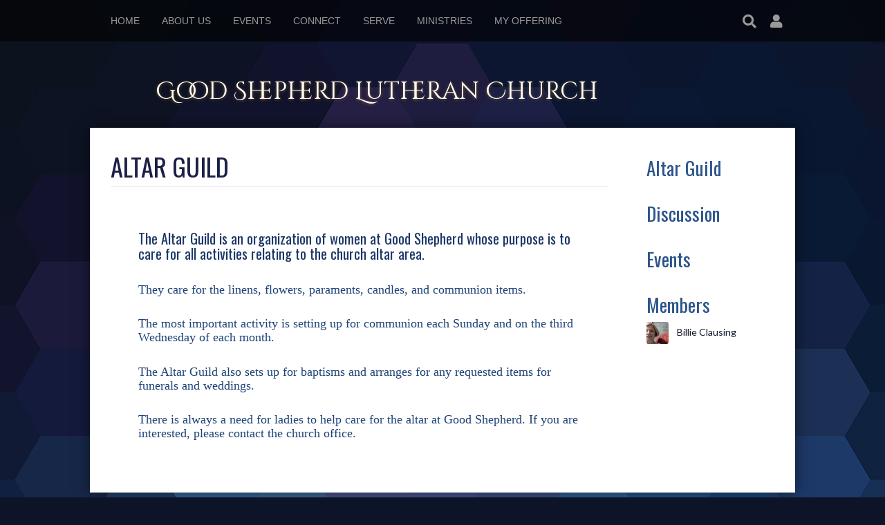

--- FILE ---
content_type: text/html; charset=utf-8
request_url: https://gseval.360unite.com/groups/alter-guild/pages/home
body_size: 27235
content:
<!DOCTYPE html>
<html class="-unite-group">
<head>
<meta http-equiv="Content-Type" content="text/html; charset=UTF-8">
  <title>Altar Guild - Good Shepherd Lutheran Church</title>
        <script async src="https://www.googletagmanager.com/gtag/js?id=G-Y855PMPTVS"></script>
      <script>
        window.dataLayer = window.dataLayer || [];
        function gtag(){window.dataLayer.push(arguments);}
        gtag('js', new Date());

        gtag('config', 'G-Y855PMPTVS');
gtag('config', 'UA-69744111-1')</script>      <link id="_unite_custom_fonts" href="//fonts.googleapis.com/css?family=" rel="stylesheet" type="text/css">
<meta http-equiv="X-UA-Compatible" content="IE=Edge">
<meta name="csrf-param" content="authenticity_token">
<meta name="csrf-token" content="mUiIUUW3ZZNdkll2_RDD1H0-MhuiaiGGLXEvww-MKbCtlITTV3Gwj62Y9tESsqqQfPHtLSglZeNTncb2Q8RvsA">
<meta name="church_name" content="Good Shepherd Lutheran Church">
<meta name="host" content="360unite.com">
<meta name="unite_url" content="https://gseval.360unite.com/">
<meta name="tenant" content="gseval">
<meta name="theme" content="light">
<meta name="members_url" content="https://gseval.church360.app/">
<meta name="church_management_system" content="Church 360˚ Members">
<meta name="env" content="production">
<meta name="document_id" content="36971">
<meta name="document_type" content="GroupPage">
<meta name="description" content="">
<meta name="google_static_maps_key" content="AIzaSyAte_dyfyUaQThRVPDMebcXc0oOf7op-Hg">
<meta name="ga" content="UA-69744111-1">
<meta name="is_mobile" content="0">
<meta name="tenant_styles" content='[{"model":"Heading1","view":"h1","title":"Heading 1","classes":"-unite-style-157299","type":"block"},{"model":"Heading2","view":"h2","title":"Heading 2","classes":"-unite-style-157300","type":"block"},{"model":"Heading3","view":"h3","title":"Heading 3","classes":"-unite-style-157301","type":"block"},{"model":"Heading4","view":"h4","title":"Heading 4","classes":"-unite-style-157302","type":"block"},{"model":"Heading5","view":"h5","title":"Heading 5","classes":"-unite-style-157303","type":"block"},{"model":"Heading6","view":"h6","title":"Heading 6","classes":"-unite-style-157304","type":"block"},{"model":"paragraph","view":"p","title":"Normal","classes":"-unite-style-157298","type":"block"}]'>
<meta name="font_load" content="0">        <link rel="stylesheet" href="/assets/common-7a42401549b1a3cc85942d78fb772cf734811250e253497c4945765e91e01ffc.css">
        <link rel="stylesheet" href="/assets/print-dd4ff65086c8c6049c0a4ceb8b66eaa9ed6697beff160189ce224dd9aabeded4.css" media="print">
        <link rel="stylesheet" href="/assets/cke-50a1feac8a4f11f19fea2d2ef9c21802bf27d8221b5824c522e25a50ec614908.css">
        <link href="//netdna.bootstrapcdn.com/font-awesome/4.2.0/css/font-awesome.min.css" rel="stylesheet">
        <style id="_unite_custom_styles">    .-unite-style-157299, .ck.ck-dropdown .ck-list .ck.ck-button.ck-button_with-text.-unite-style-157299, h1 { /* Heading 1 */
      color: rgb(28, 32, 69);
font-size: 2.6em;
font-family: Georgia, serif;
font-weight: 400;
padding-bottom: 0.25em;
margin-top: 0.625em;
margin-bottom: 0.625em;
margin-right: 0;
margin-left: 0;
border-width: 0px 0px 1px 0px;
border-color: transparent transparent rgb(227, 227, 227) transparent;
border-style: none none solid none;
    }
    .-unite-style-157300, .ck.ck-dropdown .ck-list .ck.ck-button.ck-button_with-text.-unite-style-157300, h2 { /* Heading 2 */
      color: rgb(20, 34, 69);
font-size: 2.15em;
font-family: Georgia, serif;
font-weight: 400;
margin-top: 0.75em;
margin-bottom: 0.75em;
margin-right: 0;
margin-left: 0;
    }
    .-unite-style-157301, .ck.ck-dropdown .ck-list .ck.ck-button.ck-button_with-text.-unite-style-157301, h3 { /* Heading 3 */
      color: rgb(20, 34, 69);
font-size: 1.95em;
font-family: Georgia, serif;
font-weight: 400;
margin-top: 0.875em;
margin-right: 0.875em;
margin-bottom: 0.875em;
margin-left: 0.875em;
    }
    .-unite-style-157302, .ck.ck-dropdown .ck-list .ck.ck-button.ck-button_with-text.-unite-style-157302, h4 { /* Heading 4 */
      color: rgb(28, 48, 85);
font-size: 1.66em;
font-family: Georgia, serif;
font-weight: 400;
margin-top: 1em;
margin-right: 0;
margin-left: 0;
margin-bottom: 0.25em;
    }
    .-unite-style-157303, .ck.ck-dropdown .ck-list .ck.ck-button.ck-button_with-text.-unite-style-157303, h5 { /* Heading 5 */
      color: rgb(29, 56, 104);
font-size: 1.45em;
font-family: Georgia, serif;
font-weight: 400;
margin-top: 1.5em;
margin-right: 1.5em;
margin-bottom: 1.5em;
margin-left: 1.5em;
    }
    .-unite-style-157304, .ck.ck-dropdown .ck-list .ck.ck-button.ck-button_with-text.-unite-style-157304, h6 { /* Heading 6 */
      color: rgb(29, 66, 118);
font-size: 1.3em;
font-family: Georgia, serif;
font-weight: 400;
margin-top: 1.625em;
margin-right: 1.625em;
margin-bottom: 1.625em;
margin-left: 1.625em;
    }
    .-unite-style-157298, .ck.ck-dropdown .ck-list .ck.ck-button.ck-button_with-text.-unite-style-157298, p, body { /* Normal */
      color: rgb(14, 20, 42);
font-size: 1em;
font-family: Georgia, serif;
    }
</style>
<script>
//<![CDATA[
window.palette = ["#9ad64b","#51c9c9","#3b8cff","#c56bff","#ff5252","#ffa73b","#f5d556","#c0c0c0","#65af06","#03a3a3","#1d67cf","#9848cf","#e32626","#f08a0e","#e5b800","#8d8d8d"];
//]]>
</script><script>
//<![CDATA[
    window.colorsByCalendar = {"30959":null,"30962":null,"30961":null,"30956":null,"30954":null,"addressbook#contacts@group.v.calendar.google.com":null,"en.usa#holiday@group.v.calendar.google.com":null,"bqnr6hd1ls4q4ftfg5941mi1v8@group.calendar.google.com":null,"vm6q53elrgt2m353smhqs7lb00@group.calendar.google.com":null,"spalutheran.org_nk9n5r26mpsphbfebcagojkebc@group.calendar.google.com":null,"mjhealey@spalutheran.org":null,"30955":null,"36854":null,"30963":null,"cathy.daharsh@gmail.com":null,"7g74s4amq60talrvo7vpgp3uno@group.calendar.google.com":null,"d3i68rh2fuqj5l89lv99u3itp8@group.calendar.google.com":null,"pfcpistol@gmail.com":null,"bhbmhsqis8i4njue6be6hj9u3c@group.calendar.google.com":null,"bethanylutherancrystallake@gmail.com":null,"gdocs.clc@gmail.com":null,"72758":null,"72764":null,"#contacts@group.v.calendar.google.com":null,"media@goodshepherdfrankfort.org":null,"30958":null,"office@goodshepherdfrankfort.org":null,"30960":null,"en.christian#holiday@group.v.calendar.google.com":null,"ilcscals@gmail.com":null,"30957":null,"p#weather@group.v.calendar.google.com":null,"gr3uc0dr0tgrgtuinji3ao4fqk@group.calendar.google.com":null,"nb34vb6krg0a9mjpf3ghgcc66c@group.calendar.google.com":null,"umcwestford10@gmail.com":null,"stpaulsosseoweb@gmail.com":null,"music.stpaulsosseo@gmail.com":null,"lcmsathens@gmail.com":null,"stjohnnt.com_murhn8gll4kl9n8pn4iesp1heo@group.calendar.google.com":null,"stjohnnt.com_t1aqkh7ctu38965ps1qhfbf0vc@group.calendar.google.com":null,"pastormike@stjohnnt.com":null,"officetrinity768@gmail.com":null,"vcpu3tr2eds52jvng4k85s29bs@group.calendar.google.com":null,"d877p76c4fo6uqo3u511tlptvk@group.calendar.google.com":null,"jkaavk44h9e4huoptn3d7hcu8o@group.calendar.google.com":null,"spalutheran.org_ibbfsrotokf6an53p9b01et774@group.calendar.google.com":null,"office@spalutheran.org":null,"spalutheran.org_ugrssv8nlch6vshsc29e6l1gkc@group.calendar.google.com":null,"spalutheran.org_6lre8uv1rfe9ebqpdd43bg8ojs@group.calendar.google.com":null,"a3n2k3b8mngqqsi49k545sks6o@group.calendar.google.com":null,"ccc@spalutheran.org":null,"pastoradam@spalutheran.org":null,"72759":null,"72757":null,"72765":null,"president@goodshepherdfrankfort.org":null,"72761":null,"72760":null,"72762":null,"72763":null,"72756":null,"99941":4,"goodshepherdfrankfort.org_53upnj12a18kml9ue5hmnqvbgs@group.calendar.google.com":3,"goodshepherdfrankfort.org_gig6vbb7mfooucp4hu6ffp1in4@group.calendar.google.com":5,"goodshepherdfrankfort.org_2tg507q5qsa3ise83ogjtdi9ic@group.calendar.google.com":11,"goodshepherdfrankfort.org_d528p5jkcbjj5cjh8seuf1qpck@group.calendar.google.com":7,"goodshepherdfrankfort.org_7t9l41h5hr4e5i5v8ls7v5hosc@group.calendar.google.com":2,"goodshepherdfrankfort.org_4vsq9jnq3snddl3i9out2lorl4@group.calendar.google.com":1,"goodshepherdfrankfort.org_jkiqbqopf80mk9srun7ifbgs40@group.calendar.google.com":8,"goodshepherdfrankfort.org_ifk51i0uqtkqgirnh60adu4mqo@group.calendar.google.com":14,"c_1fb55617c0d1e57722cd00edd7749cca6dc684e8835bed1ed599d2e730701f16@group.calendar.google.com":null}

//]]>
</script><link href="https://fonts.googleapis.com/css?family=Courgette" rel="stylesheet">
<link href="https://fonts.googleapis.com/css?family=Oswald" rel="stylesheet">
<link href="https://fonts.googleapis.com/css?family=Lato" rel="stylesheet">
<link href="https://fonts.googleapis.com/css?family=Cinzel+Decorative" rel="stylesheet">
<link href="https://fonts.googleapis.com/css?family=Cormorant+Garamond" rel="stylesheet">
<link rel="stylesheet" href="https://use.fontawesome.com/releases/v5.5.0/css/all.css" integrity="sha384-B4dIYHKNBt8Bc12p+WXckhzcICo0wtJAoU8YZTY5qE0Id1GSseTk6S+L3BlXeVIU" crossorigin="anonymous">

<style>
    a, a:link, a:active, a:visited {
        color: #C9741C;
        text-decoration: none;
    }
    a:hover {
        color: #1F3A67 !important;
    }
    body {
       font-family: 'Lato', sans-serif;
    }
    h1 {
        text-transform: uppercase;
    }
    h1, h2, h3, h4, h5 {
        font-family: 'Oswald', sans-serif;
    }
    h3.underlined, h2.underlined {
        border-bottom: 1px solid #ccc;
        padding-bottom: 10px;
    }
    img {
        border-radius: 3px;
    }
    p {
        font-size: 1.1em;
    }
    #about-menu {
        width:100%;
    }
    #about-menu a {
        background-color: grey;
        color:white;
        text-decoration: none;
        display: block;
        padding:15px;
        margin-bottom: 10px;
        border-radius:3px;
        font-family: 'Oswald', sans-serif;
        text-transform: uppercase;
    }
    #about-menu a:hover {
        background-color: #1F3A67;
        color: white !important;
    }
    #about-menu a.active {
        background-color: #C9741C;
    }
    .btn-large {
        color: #ffffff !important;
        padding: 9px;
        text-decoration:none !important;
        display:block;
        text-transform:uppercase;
        margin:auto;
        width:50%;
        text-align:center;
        background-color: #C9741C;
        border-radius: 10px;
        font-family: 'Oswald', sans-serif;
    }
    .btn-large:hover {
        background-color: #1F3A67;
        color: white !important;
    }
    .btn-med {
        color: #ffffff !important;
        padding: 3px 15px 4px 15px;
        margin: 0 10px;
        text-decoration:none !important;
        text-align:center;
        background-color: #C9741C;
        border-radius: 4px;
        font-family: 'Oswald', sans-serif;
        font-size: 1.2em;
    }
    .btn-med:hover {
        background-color: #1F3A67;
        color: white !important;
    }
    #hero a.btn-large {
        margin:0 0 0 40px;
        width:25%;
    }
    img {
        border-radius: 3px;
    }
    #header h1 {
        font-size: 2.5em !important; 
        padding-left: 60px !important;
        margin-top: 20px !important;
        background-image: url(https://unite-production.s3.amazonaws.com/tenants/gseval/pictures/177088/Design-3.png) !important;
        background-position: left top;
        background-repeat: no-repeat;
        font-family: 'Cinzel Decorative', cursive;
        text-transform: none;
    }

    #header {
        width: 950px !important;
        margin: 0 auto !important;
    }

    #hero {
        border-radius: 3px;
        margin-top: -20px;
        height: 500px;
        background-repeat: no-repeat;
        background-position: center center;
        background-size: cover;
        color: white;
        margin-left: -15px;
        margin-right: -15px;
    }

    #innerhero {
        padding-top: 190px;
    }

    #hero h2 {
        font-size: 3em;
        color: white;
        margin-left: 70px;
        font-family: 'Cinzel Decorative', cursive;
    }

    #hero p {
        font-size: 1.3em;
        margin-left: 70px;
    }

    .group_thumb {
        width: 95%;
        border: 10px solid #E5ECF8;
        margin-bottom: 15px;
        background-repeat: no-repeat;
        background-position: center center;
        background-size: cover;
    }

    div.small_groups h5 {
        margin: 150px 0 0 0;
        background-color: #E5ECF8;
        padding: 10px 20px;
        text-align: center;
    }

    #bible-class {
        background-image: url(https://unite-production.s3.amazonaws.com/tenants/gseval/pictures/177414/bible-class-th.jpg);
    }

    #cradle-roll {
        background-image: url(https://unite-production.s3.amazonaws.com/tenants/gseval/pictures/177416/bib-th.jpg);
    }

    #crochet {
        background-image: url(https://unite-production.s3.amazonaws.com/tenants/gseval/pictures/177417/crochet-th.jpg);
    }

    #secret-pals {
        background-image: url(https://unite-production.s3.amazonaws.com/tenants/gseval/pictures/177418/secret-th.jpg);
    }

    #todays-light {
        background-image: url(https://unite-production.s3.amazonaws.com/tenants/gseval/pictures/177419/todays-th.jpg);
    }

    #vbs-vol {
        background-image: url(https://unite-production.s3.amazonaws.com/tenants/gseval/pictures/177424/vbs-vol-th-2.jpg);
    }

    #ladies-bible {
        background-image: url(https://unite-production.s3.amazonaws.com/tenants/gseval/pictures/177421/ladies-th.jpg);
    }

    #moi {
        background-image: url(https://unite-production.s3.amazonaws.com/tenants/gseval/pictures/177422/moi-th.jpg);
    }

    #answers {
        background-image: url(https://unite-production.s3.amazonaws.com/tenants/gseval/pictures/177425/answers-th.jpg);
    }


    @media screen and (max-width: 640px) {
        #hero h2 {
            margin-left: 20px;
            margin-top: -20px;
        }
        #hero p {
            margin-left: 20px;
            margin-right: 20px;
        }
        #hero a.btn-large {
            margin:auto;
            width: 75%;
        }
        #hero {
            margin-top: -17px;
            height: 450px;
        }
        #header h1 {
            padding-top: 35px !important;
            padding-bottom: 45px !important;
        }
        #header {
            width: 80% !important;
        }
        .no-wrap {
            display:block;
        }
        #upcoming-events iframe {
            width: 360px;
        }
    }
</style>
<script>
//<![CDATA[
      (function() {
        if(window === window.parent) return;
        if(window['😈']) {
          for(var key in window) {
            if(window['😈'].indexOf(key) === -1) {
              delete window[key];
            }
          }
        } else {
          window['😈'] = [];
          for(var key in window) {
            window['😈'].push(key);
          }
        }
      })();

//]]>
</script>    <script type="text/javascript" src="https://code.jquery.com/jquery-3.7.1.min.js"></script>
    <script type="text/javascript" src="https://code.jquery.com/jquery-migrate-3.4.1.min.js"></script>

  <style type="text/css">

    body {
      background-color: rgb(13, 20, 39);
      background-repeat: no-repeat;
      background-position: center top;
      background-image: url('/themes/light/assets/bg-bluehoney.jpg');
    }

    #header h1 {
      text-shadow: 0px 1px 4px rgba(213, 145, 14, 0.5);
      color: rgb(255, 255, 255);
    }
    a, a:link { color: rgb(44, 85, 139); }

    .add-cell-button i,
    .cell-row-button i { color: rgb(203, 116, 1); }
    .add-cell-button i:hover,
    .cell-row-button i:hover { color: rgba(203, 116, 1, 0.6); }
  </style>
  <link href="/themes/light/stylesheets/theme.css" media="screen" rel="stylesheet" type="text/css">
  <meta name="viewport" content="width=device-width, initial-scale=1">
</head>
<body>

<div id="side-nav">
  <div id="side-nav-menu-icon"></div>
</div>

<div id="menu-bar">
  <div id="menu-bar-wrap">
    <div id="mobile-menu"></div>
    <div id="mobile-top"></div>
  </div>
</div>

<div id="wrapper">

  <div id="navigation">
    <div id="nav-links">
        <ol id="menu">
          <li class="menu-item ">
          <span class="menu-item-wrapper"><a href="/home">Home</a></span>
          </li>
          <li class="menu-item ">
          <span class="menu-item-wrapper menu-item-category">About Us</span>
            <ol class="sub-menu ">
              <li class="sub-menu-items"><span class="menu-item-wrapper"><a href="/worship">Worship Times</a></span></li>
              <li class="sub-menu-items"><span class="menu-item-wrapper"><a href="/believe">What We Believe</a></span></li>
              <li class="sub-menu-items"><span class="menu-item-wrapper"><a href="/story">Our Story</a></span></li>
              <li class="sub-menu-items"><span class="menu-item-wrapper"><a href="/location">Location &amp; Contact</a></span></li>
              <li class="sub-menu-items"><span class="menu-item-wrapper"><a href="/photo-highlights">Photo Highlights</a></span></li>
            </ol>
          </li>
          <li class="menu-item ">
          <span class="menu-item-wrapper menu-item-category">Events</span>
            <ol class="sub-menu ">
              <li class="sub-menu-items"><span class="menu-item-wrapper"><a href="/upcoming">UPCOMING</a></span></li>
              <li class="sub-menu-items"><span class="menu-item-wrapper"><a href="/calendar">Calendar</a></span></li>
            </ol>
          </li>
          <li class="menu-item ">
          <span class="menu-item-wrapper menu-item-category">Connect</span>
            <ol class="sub-menu ">
              <li class="sub-menu-items"><span class="menu-item-wrapper"><a href="/sermons">Service Recordings</a></span></li>
              <li class="sub-menu-items"><span class="menu-item-wrapper"><a href="/prayer-requests">Prayer Requests</a></span></li>
              <li class="sub-menu-items"><span class="menu-item-wrapper"><a href="/our-staff">Our Staff</a></span></li>
              <li class="sub-menu-items"><span class="menu-item-wrapper"><a href="/resources">Resources</a></span></li>
            </ol>
          </li>
          <li class="menu-item ">
          <span class="menu-item-wrapper menu-item-category">Serve</span>
            <ol class="sub-menu ">
              <li class="sub-menu-items"><span class="menu-item-wrapper"><a href="/serve">Serve</a></span></li>
            </ol>
          </li>
          <li class="menu-item ">
          <span class="menu-item-wrapper menu-item-category">Ministries</span>
            <ol class="sub-menu ">
              <li class="sub-menu-items"><span class="menu-item-wrapper"><a href="/child">Child / Sunday School</a></span></li>
              <li class="sub-menu-items"><span class="menu-item-wrapper"><a href="/otherministries">Other Ministries</a></span></li>
              <li class="sub-menu-items"><span class="menu-item-wrapper"><a href="/music">Music</a></span></li>
            </ol>
          </li>
          <li class="menu-item ">
          <span class="menu-item-wrapper"><a href="/giving">My Offering</a></span>
          </li>
        </ol>
      <div id="user-box-icon-wrap">
        <div class="nav_icon_wrap">
          <div id="user-box-icon" class="icon icon-user fa fa-user"></div>
        </div>
        <div id="current_user_wrapper">
          <div id="current_user">
            <div class="-unite-current-user">
  <span class="-unite-link-to-signin"><a href="https://gseval.360unite.com/users/sign_in">Sign in</a></span>
</div>

          </div>
        </div>
      </div>
      <div id="search_box">
        <form class="-unite-search-box" target="_parent" action="/search" accept-charset="UTF-8" method="get"><input type="search" name="q" id="search" placeholder="search this site..."></form>
        <div id="search-box-icon-wrap" class="nav_icon_wrap"><div id="search-box-icon" class="icon icon-search fa fa-search"></div></div>
      </div>
    </div>
  </div>

  <div id="header">
      <h1>Good Shepherd Lutheran Church</h1>
  </div>

  <div id="body_container">

    <div class="flash-container">
<div class="alert alert-success" id="flash_success" style="display:none;"> <a class="close" data-dismiss="alert" href="#">×</a>
</div>
<div class="alert alert-warning" id="flash_warning" style="display:none;"> <a class="close" data-dismiss="alert" href="#">×</a>
</div>
<div class="alert alert-error" id="flash_error" style="display:none;"> <a class="close" data-dismiss="alert" href="#">×</a>
</div>
</div>

    <div id="body">
        
        <div class="page-with-internal-nav">
  <div id="page_sidebar" class="page-tab-list group-tabs">
    

  
  
    
    
    
    
    
    
    
    
    
    
  
  
  
  
  
  
<ol class="tabs">
<li class="tab selected home-page no-pjax" data-name="pages/home"><h3 class="tab-name"><a href="/groups/alter-guild/pages/home">Altar Guild</a></h3></li>
<li class="tab" data-name="discussion">
<h3 class="tab-name"><a href="/groups/alter-guild/discussion">Discussion</a></h3>            <ol class="tab-preview-list">
      
    </ol>

</li>
<li class="tab" data-name="events"><h3 class="tab-name"><a href="/groups/alter-guild/events">Events</a></h3></li>
<li class="tab" data-name="members">
<h3 class="tab-name"><a href="/groups/alter-guild/members">Members</a></h3>            <ol class="tab-preview-list group-members">
      <li class="member">
  <span class="member-avatar"><img width="32" height="32" alt="Billie Clausing" src="https://s3.amazonaws.com/members-production/photos/224989/large.png?1628185762"></span>
  <span class="member-name">Billie Clausing</span>
</li>

    </ol>

</li>
</ol>
  

  </div>

  <div id="page_main" class="page-tab-content">
    <h1 class="page-title top" id="page_header">Altar Guild</h1>

<div id="document" data-document-type="page" data-document-id="36971" data-group-owned="true">
          <div id="row_0" class="-unite-row">
  <div class="cell cell-1 cell-column-width-12 -unite-column " id="cell_0_0" data-column="0" data-row="0" data-cell="52375">
  <div class="cell-padding">
    <h5 class="-unite-style-53653">The Altar Guild is an organization of women at Good Shepherd whose purpose is to care for all activities relating to the church altar area. </h5>
<h6 class="-unite-style-53654">They care for the linens, flowers, paraments, candles, and communion items. </h6>
<h6 class="-unite-style-53654">The most important activity is setting up for communion each Sunday and on the third Wednesday of each month. </h6>
<h6 class="-unite-style-53654">The Altar Guild also sets up for baptisms and arranges for any requested items for funerals and weddings. </h6>
<h6 class="-unite-style-53654">There is always a need for ladies to help care for the altar at Good Shepherd. If you are interested, please contact the church office. </h6>
  </div>
</div>

</div>


</div>




    <div id="help_widget" class="-unite-admin-view help">
      <i class="help-icon icon fa fa-info"></i>
      <div class="help-popover popover top">
        <div class="arrow"></div>
        <h3 class="popover-title">
          <span>Group Pages</span>
        </h3>
        <div id="help_content" class="popover-content">
          <div id="help_search" class="help-search">
            <input id="help_search_field" type="text" placeholder="Search help articles">
            <div id="help_search_results"></div>
            <div class="columns">
              <div class="column1"></div>
              <div class="column2"><a href="#help_feedback" role="tab" tabindex="-1"><i class="icon fa fa-comment-o"></i> Send us a Message</a></div>
            </div>
          </div>
          <div id="help_feedback" class="help-feedback hidden">
            <p id="feedback_response"></p>
            <input type="text" id="feedback_subject" placeholder="Subject" required>
            <div>
              <label for="feedback_message">What information should we know?</label>
            </div>
            <textarea id="feedback_message" placeholder="Please provide as much detail as possible"></textarea>
            <div class="feedback-group">
              <label for="feedback_priority">
                Priority <select name="feedback_priority" id="feedback_priority">
                  <option value="low">Low</option>
                  <option selected value="normal">Normal</option>
                  <option value="high">High</option>
                  <option value="urgent">Urgent</option>
                </select>
              </label>
              <button id="send_feedback_button" class="btn btn-primary btn-small">Send</button>
            </div>
            <div class="help-phone-number">
              Or call us at <em>(800) 346-6120</em>
            </div>

            <div class="columns">
              <div class="column1"></div>
              <div class="column2"><a href="#help_search" role="tab" tabindex="-1"><i class="icon fa fa-angle-left"></i> Back</a></div>
            </div>
          </div>
          <div id="help_shortcuts" class="help-shortcuts hidden">
            !todo: Keyboard shortcuts go here
            <div class="columns">
              <div class="column1"><a href="#help_search" role="tab" tabindex="-1"><i class="icon fa fa-angle-left"></i> Back</a></div>
              <div class="column2"><a href="#help_feedback" role="tab" tabindex="-1"><i class="icon fa fa-comment-o"></i> Send us a Message</a></div>
            </div>
          </div>
          <div id="help_article" class="help-article hidden">
            <div id="help_article_content">
            </div>
            <div class="columns">
              <div class="column1"><a href="#help_search" role="tab" tabindex="-1"><i class="icon fa fa-angle-left"></i> Back</a></div>
              <div class="column2"><a href="#help_feedback" role="tab" tabindex="-1"><i class="icon fa fa-comment-o"></i> Send us a Message</a></div>
            </div>
          </div>
        </div>
      </div>
    </div>


  </div>
</div>

    </div>

  </div>

</div>

<div id="footer_wrapper">
  <div id="footer">
    <div id="footer-left">
          <a href="https://maps.google.com/maps?q=177+Luther+Lane%0AFrankfort%2C+Illinois++60423" target="_blank">177 Luther Lane
Frankfort, Illinois  60423</a><br>
        <span class="icon icon-mobile-phone fa fa-mobile"></span> 815-469-2549<br>
        <a href="mailto:office@goodshepherdfrankfort.org"><span class="icon icon-envelope fa fa-envelope"></span> office@goodshepherdfrankfort.org</a>
    </div>
    <div id="footer-right">
        © 2026 Good Shepherd Lutheran Church<br>
        
      <a class="-unite-social-link" href="https://www.facebook.com/goodshepherdfrankfortil" target="_blank">
        <i class="fa fa-facebook-square" aria-hidden="true"></i>
      </a>
      
      <a class="-unite-social-link" href="https://l.instagram.com/?u=http%3A%2F%2Flinktr.ee%2Fgoodshepherdfrankfort&amp;e=AT3JDBqwLXFhQqf6F7QWolQ3R3CNjow4LFRzd5MC66epa0e6hHazHXpxKsrG-GTDMfaRMFBTi1JOMkBItilUS6QsjbyjGAEUxBSOlbpDEUQxhNnlA-v1IQ" target="_blank">
        <i class="fa fa-instagram" aria-hidden="true"></i>
      </a>
      
      <a class="-unite-social-link" href="Good%20Shepherd%20Lutheran%20Church,%20Frankfort%20IL%20@goodshepherdlutheranchurch8384" target="_blank">
        <i class="fa fa-youtube-square" aria-hidden="true"></i>
      </a>
      
    </div>
  </div>
</div>

<script src="/assets/common-b9074fc9ad1420e4099f2d3e87f6c3b1cfe4b23bb4af655a690ea8e82f64cb74.js"></script><script src="/assets/edit_mode-469f81db0311df4bb6b478b220db857007c6810f0957ceaffa1c58cd50b1b953.js"></script><script src="/assets/cke-8f5ae25e17d531715511b1b311926fd1a894e78c34934641e5ff0827735829c6.js"></script><script>
//<![CDATA[
$(function() {});
//]]>
</script>
<script src="/themes/light/javascripts/theme.js" type="text/javascript" charset="utf-8"></script>

</body>
</html>


--- FILE ---
content_type: text/css
request_url: https://unite-production.s3.amazonaws.com/themes/light/1/stylesheets/theme.css
body_size: 16387
content:
@charset "UTF-8";
/* CSS Document */

/*---------------------------------------------*/
/*
/* DEFAULT HTML ELEMENTS
/*
\*---------------------------------------------*/
html,
address,
blockquote,
body,
dd,
div,
dl,
dt,
fieldset,
form,
frame,
frameset,
h1,
h2,
h3,
h4,
h5,
h6,
noframes,
ol,
p,
ul,
center,
dir,
hr,
menu,
pre {
  display: block;
  unicode-bidi: embed;
}
html, body {
  margin: 0;
  padding: 0;
}
body {
  font-size: 0.875em;
  line-height: 1.25em;
}
li {
  display: list-item;
}
head {
  display: none;
}
table {
  display: table;
}
tr {
  display: table-row;
}
thead {
  display: table-header-group;
}
tbody {
  display: table-row-group;
}
tfoot {
  display: table-footer-group;
}
col {
  display: table-column;
}
colgroup {
  display: table-column-group;
}
td, th {
  display: table-cell;
}
caption {
  display: table-caption;
}
th {
  font-weight: bolder;
  text-align: center;
}
caption {
  text-align: center;
}
h1,
h2,
h3,
h5,
h6{
  line-height: 1.125em;
}
h4,
p,
blockquote,
ul,
fieldset,
form,
ol,
dl,
dir,
menu {
  line-height: 1.25em;
}
pre {
  white-space: pre;
}
button,
textarea,
input,
select {
  display: inline-block;
}
big {
  font-size: 1.17em;
}
small, sub, sup {
  font-size: .83em;
}
sub {
  vertical-align: sub;
}
sup {
  vertical-align: super;
}
table {
  border-spacing: 2px;
}
thead,
tbody,
tfoot {
  vertical-align: middle;
}
td,
th,
tr {
  vertical-align: inherit;
}
s,
strike,
del {
  text-decoration: line-through;
}
hr {
  border: 1px inset;
}
ol,
ul,
dir,
menu,
dd {
  margin-left: 20px;
  padding-left: 20px;
}
ol {
  list-style-type: decimal;
}
ol ul,
ul ol,
ul ul,
ol ol {
  margin-top: 0;
  margin-bottom: 0;
}
u,
ins {
  text-decoration: underline;
}
br:before {
  content: "\A";
  white-space: pre-line;
}
center {
  text-align: center;
}
:link,
:visited {
  text-decoration: underline;
}
:visited {
  color: #a200ff;
}
:focus {
  outline: thin dotted invert;
}




/*---------------------------------------------*/
/*
/* CONTAINERS
/*
\*---------------------------------------------*/
#wrapper,
#header,
#navigation,
#menu-bar,
#side-nav,
#footer-wrapper {
  width: 100%;
}




/*---------------------------------------------*/
/*
/* HEADER
/*
\*---------------------------------------------*/
#header h1 {
  font-size: 4.25em;
  line-height: 1.0em;
  height: auto;
  margin: 0 auto;
  padding: 35px 30px;
  width: 960px;
  border: none;
}
#header img {
  max-height: 80px;
  max-width: 708px;
}




/*---------------------------------------------*/
/*
/* NAV
/*
\*---------------------------------------------*/
#navigation,
#navigation #nav-links {
  height: 60px;
}
#navigation {
  background: rgba(0,0,0,0.6);
}
#nav-links {
  font-family: "Helvetica Neue", Helvetica, Arial, sans-serif;
  font-size: 1.0em;
}
#navigation #nav-links {
  margin: 0 auto;
  padding: 0 14px;
  width: 992px;
}
#nav-links #menu {
  display: block;
  float: left;
  height: 60px;
  margin: 0;
  padding: 0;
  position: relative;
}
#nav-links #menu .menu-item {
  color: #999;
  cursor: pointer;
  display: inline;
  float: left;
  list-style: none;
  margin: 0;
  overflow: hidden;
  padding: 20px 16px 22px;
  text-transform: uppercase;
}
#nav-links #menu .menu-item.current-list {
  color: white;
}
#nav-links #menu .menu-item,
#nav-links a,
#nav-links a:link,
#nav-links a:visited {
  color: #999;
}
#nav-links a,
#nav-links a:link,
#nav-links #menu .menu-item span {
  text-decoration: none;
}
#nav-links #menu .menu-item a:hover,
#nav-links #menu .menu-item:hover a,
#nav-links #menu .menu-item:hover span {
  color: white;
}
#nav-links #menu .menu-item .sub-menu {
  background: rgba(0,0,0,0.6);
  float: none;
  height: auto;
  left: auto;
  margin-left: -16px;
  padding: 0;
  position: absolute;
  top: -9999px;
  z-index: 100;
}
#nav-links #menu .menu-item:hover .sub-menu {
  top: 60px;
}
#nav-links #menu .menu-item .sub-menu .sub-menu-items {
  display: block;
  float: none;
  height: auto;
  margin: 0;
  padding: 0;
}
#nav-links #menu .menu-item .sub-menu .sub-menu-items a,
#nav-links #menu .menu-item .sub-menu .sub-menu-items a:link {
  color: white !important;
  display: block;
  height: auto;
  padding: 8px 24px 8px 16px;
}
#nav-links #menu .menu-item .sub-menu .sub-menu-items:hover a,
#nav-links #menu .menu-item .sub-menu .sub-menu-items a:hover {
  background: rgba(255,255,255,0.75);
  color: black !important;
}
#nav-links #menu .menu-item .sub-menu .sub-menu-items .menu-item-current {
  padding: 8px 24px 8px 6px;
  display: block;
  font-weight: bold;
}




/*---------------------------------------------*/
/*
/* USER & SEARCH
/*
\*---------------------------------------------*/
.nav_icon_wrap {
  height: 60px;
  position: absolute;
  right: 0;
  top: 0;
  width: 32px;
}

#current_user_wrapper {
  position: absolute;
  right: 0;
  text-align: right;
  top: 60px;
  z-index: 100;
}
.-unite-current-user {
  background: rgba(0,0,0,0.6);
  border-top: 1px solid rgba(255,255,255,0.25);
  font-size: 0;
}
.-unite-current-user span {
  border-left: 1px solid rgba(255,255,255,0.25);
  color: white;
  display: inline-block;
  font-size: 14px;
  padding: 8px 8px;
}
.-unite-current-user span:first-child {
  border-left: none;
}
.-unite-current-user span a,
.-unite-current-user span a:link,
.-unite-current-user span a:visited,
.-unite-current-user span a:hover {
  color: white !important;
  text-decoration: none;
}
.-unite-current-user span:hover {
  background: rgba(255,255,255,0.75);
  color: black;
}
.-unite-current-user span:hover a {
  color: black !important;
}
#user-box-icon-wrap {
  cursor: pointer;
  float: right;
  height: 60px;
  margin-left: 8px;
  position: relative;
  width: 32px;
}
#side-nav #user-box-icon-wrap {
  display: none;
}

#search_box {
  float: right;
  height: 60px;
  position: relative;
  width: 200px;
}
#search_box .icon,
.nav_icon_wrap .icon {
  color: #999;
  font-size: 20px;
}
.nav_icon_wrap .icon,
#search_box .icon {
  margin-right: 0;
  position: absolute;
  right: 8px;
  top: 20px;
}
#search_box form {
  top: 15px;
  margin: 0;
  position: absolute;
  right: 0;
}
#search_box form input {
  background: white;
  margin: 0;
  padding-right: 32px;
  width: 200px;
}
#side-nav #search_box {
  position: absolute !important;
  right: 5px;
  top: -5px;
}
#side-nav .nav_icon_wrap {
  height: 50px;
  width: 30px;
}
#side-nav .nav_icon_wrap .icon {
  right: 5px;
  top: 19px;
}




/*---------------------------------------------*/
/*
/* MENU BAR
/*
\*---------------------------------------------*/
#menu-bar {
  color: white;
  display: none;
  height: 50px;
  left: 0;
  overflow: hidden;
  position: fixed;
  text-shadow: 0px 1px 4px rgba(0,0,0,0.5);
  top: 0;
  width: 100%;
  z-index: 998;
  box-shadow: inset 0px -12px 12px -12px rgba(0,0,0,0.5);
  -moz-box-shadow: inset 0px -12px 12px -12px rgba(0,0,0,0.5);
  -webkit-box-shadow: inset 0px -12px 12px -12px rgba(0,0,0,0.5);
}
#menu-bar-wrap {
  background: rgba(0,0,0,0.6);
  height: 50px;
}
#mobile-menu,
#mobile-top {
  color: white;
  height: 50px;
  position: absolute;
  text-indent: -9999em;
  top: 0;
  width: 50px;
}
#mobile-menu {
  background: url(../images/mobile-menu-icon.png) no-repeat left top;
  left: 0;
}
#mobile-top {
  background: url(../images/mobile-arrow-top-icon.png) no-repeat left top;
  right: 0;
}
#mobile-name {
  font-size: 1.90em;
  line-height: 1.3em;
  margin: 0 auto;
  overflow: hidden;
  padding: 9px 0;
  text-align: center;
  width: 75%;
}
#mobile-name img {
  height: 30px;
}




/*---------------------------------------------*/
/*
/* SIDE NAV
/*
\*---------------------------------------------*/
#side-nav {
  background: rgba(0,0,0,0.85);
  display: none;
  height: auto;
  left: -9999px;
  min-height: 100%;
  position: absolute;
  top: 0;
  z-index: 1;
}
#side-nav-menu-icon {
  background: url(../images/mobile-menu-icon.png) no-repeat left top;
  height: 50px;
  left: 0;
  position: absolute;
  text-indent: -9999em;
  top: 0;
  width: 50px;
}
#side-nav #nav-links #menu {
  margin: 0;
  overflow-x: hidden;
  padding: 0;
  width: 100%;
}
#side-nav #nav-links #menu .menu-item {
  background: rgba(0,0,0,0.4);
  cursor: pointer;
  list-style: none;
  margin: 0 0 1px 0;
  padding: 0;
  width: 100%;
}
#side-nav #nav-links #menu .menu-item div {
  background: url(../images/side-nav-menu-item-arrow.png) no-repeat right 0px;
  float: right;
  height: 50px;
  right: 0px;
  width: 50px;
}
#side-nav #nav-links #menu .menu-item div.expanded {
  background-position: right -50px;
}
#side-nav span.menu-item-wrapper {
  padding: 15px 5%;
}
#side-nav #nav-links #menu .menu-item span.menu-item-wrapper,
#side-nav #nav-links #menu .menu-item a,
#side-nav #nav-links #menu .menu-item a:link {
  color: white;
  display: block;
  text-decoration: none;
  width: 90%;
}
#side-nav #nav-links #menu .menu-item a:visited {
  color: white;
}
#side-nav #nav-links #menu .menu-item a:hover {

}
#side-nav #nav-links #menu .menu-item:hover .sub-menu {
  top: auto;
}
#side-nav #nav-links #menu .menu-item .sub-menu {
  margin-left: 0;
}
#side-nav #nav-links #menu .menu-item .sub-menu,
#side-nav #nav-links #menu .menu-item.contracted .sub-menu {
  background: #1c1c1c;
  display: none;
  position: relative;
  top: auto;
  width: 100%;
}
#side-nav #nav-links #menu .menu-item.expanded .sub-menu {
  display: block;
}
#side-nav #nav-links #menu .menu-item .sub-menu .sub-menu-items {
  background: rgba(0,0,0,0.7);
  margin-bottom: 1px;
}
#side-nav #nav-links #menu .menu-item .sub-menu .sub-menu-items a,
#side-nav #nav-links #menu .menu-item .sub-menu .sub-menu-items a:link {
  color: white !important;
  padding: 0 0 0 5%;
  text-shadow: 0 1px 0 black;
  width: 85%;
}
#side-nav #nav-links #menu .menu-item .sub-menu .sub-menu-items span.menu-item-wrapper {
  /*padding: 0 0 0 10%;*/
  width: 100%;
}
#side-nav #nav-links #menu .menu-item .sub-menu .sub-menu-items:hover a,
#side-nav #nav-links #menu .menu-item .sub-menu .sub-menu-items a:hover{
  background: none;
}





/*---------------------------------------------*/
/*
/* BODY
/*
\*---------------------------------------------*/
#body_container {
  background: white;
  margin: 0 auto;
  margin-bottom: 16px;
  padding: 36px 30px;
  width: 960px;
  box-shadow: 0px 0px 20px 0px rgba(0,0,0,0.5);
  -moz-box-shadow: 0px 0px 20px 0px rgba(0,0,0,0.5);
  -webkit-box-shadow: 0px 0px 20px 0px rgba(0,0,0,0.5);
  position: relative;
}
#body_container h1:first-child {
  margin-top: 0;
}



#body .page-with-internal-nav #page_main {
  width: 75%;
}
#body .page-with-internal-nav #page_sidebar {
  width: 20%;
}

a.rss-link {
  /*position: absolute;
  top: 0;
  right: 0;*/
  display: inline-block;
  width: 28px;
  height: 28px;
  background-image: url('../images/feed-icon-28x28.png');
  background-repeat: no-repeat;
  padding: 0 !important;
  text-indent: -9999em;
  position: absolute;
  right: 35px;
  top: 60px;
}

.post {
  padding-bottom: 20px;
  border-bottom: 1px solid #e3e3e3;
}



/*---------------------------------------------*/
/*
/* FOOTER
/*
\*---------------------------------------------*/
#footer_wrapper { padding-bottom: 50px; }
#footer {
  color: white;
  font-family: "Helvetica Neue", Helvetica, Arial, sans-serif;
  line-height: 150%;
  margin: 0 auto;
  margin-bottom: 50px;
  padding: 6px 30px 16px;
  text-shadow: 0px 1px 4px rgba(0,0,0,0.5);
  width: 960px;
}
#footer:after {
  clear: both;
  display: block;
  content: '';
}
#footer-left,
#footer-right {
  width: 47.5%;
}
#footer-left {
  float: left;
  margin-right: 2.5%;
  text-align: left;
}
#footer-right {
  float: right;
  margin-left: 2.5%;
  text-align: right;
}
#footer a,
#footer a:link,
#footer a:visited,
#footer a:hover,
#footer a:active {
  color: white !important;
  text-decoration: none;
}
#footer a:hover {
  text-decoration: underline;
}
#footer a.-unite-social-link { margin-left: 0.3em; }
#footer a.-unite-social-link:hover { text-decoration: none; }
#footer a.-unite-social-link i { font-size: 2em; }




/*---------------------------------------------*/
/*
/* GENERIC
/*
\*---------------------------------------------*/
.clearfix {
  clear: both;
}




/*---------------------------------------------*/
/*
/* COMMON CSS OVERRIDES
/*
\*---------------------------------------------*/
.layout {
  overflow: hidden;
  margin: -10px;
}

.cell-padding {
  margin: 10px;
  padding: 0px;
}




/*---------------------------------------------*/
/*
/* MEDIA QUERIES
/*
\*---------------------------------------------*/

/*---- Tablet ----*/
@media screen and (max-width: 1021px) {

  #navigation {
    font-size: 0.875em;
  }
  #navigation #nav-links {
    padding: 0 1.5%;
    width: 97%;
  }
  #nav-links #menu .menu-item {
    padding-left: 10px;
    padding-right: 10px;
  }
  #header h1 {
    padding: 20px 0 30px;
    width: 95%;
  }
  #body_container {
    padding: 3.25% 2.5%;
    width: 95%;
  }
  #footer {
    padding-left: 2.5%;
    padding-right: 2.5%;
    width: 95%;
  }

  #calendar_controls #event_scope { font-size: 1.5em; }

}

/*---- Phablet ----*/
@media screen and (max-width: 767px) {

  #header img {
    max-width: 100%;
  }


  #body .page-with-internal-nav #page_main {
    width: 100%;
    float: left;
  }
  #body .page-with-internal-nav #page_sidebar {
    width: 100%;
    float: left;
  }

  #calendar_controls #event_scope { font-size: 1.2em; }
}

/*--- Mobile ----*/
@media screen and (max-width: 640px) {

  body {
    font-size: 0.813em;
    line-height: 1.25em;
  }
  h1 {
    font-size: 1.75em;
    margin: .67em 0;
  }
  h2 {
    font-size: 1.25em;
    margin: .75em 0;
  }

  #wrapper {
    position: relative;
    top: 50px;
  }
  #header h1 {
    font-size: 2.75em;
    padding: 15px 0 10px;
  }
  #navigation {
    display: none;
  }
  #nav-links {
    margin-top: 50px;
  }
  #nav-links #menu {
    height: auto;
  }
  #menu-bar {
    display: block;
  }
  #side-nav {
    display: block;
  }

  #calendar_controls { height: auto; }
  #calendar_controls > span,
  #calendar_controls > div {
    display: block;
    margin-bottom: 15px;
    width: 100%;
  }
  #calendar_controls #event_scope {
    margin-left: 0;
  }
  #calendar_controls .calendar-modifiers {
    float: none;
  }
  .list-view {
    padding: 2em 0;
    font-size: .8em;
  }

  #current_user {
    position: absolute;
    top: 16px;
    right: 40px;
  }
  #current_user .-unite-current-user {
    margin: 0;
    border: none;
    background: none;
  }
  #current_user .-unite-current-user span {
    font-size: 11px;
    border-left: none;
    padding: 0 0 0 10px;
    color: white;
    background: none;
  }
  #current_user .-unite-current-user a { color: white !important; }

  #footer_wrapper {
    position: relative;
    top: 50px;
  }
  #footer {
    padding-left: 5%;
    padding-right: 5%;
    width: 90%;
  }
  #footer-left,
  #footer-right {
    float: none;
    margin: 0;
    padding-left: 5%;
    padding-right: 5%;
    text-align: center;
    width: 90%;
  }
  #footer-right {
    margin-top: 12px;
  }
}





/*---------------------------------------------*/
/*
/* RETINA
/*
\*---------------------------------------------*/

@media screen and (-webkit-min-device-pixel-ratio: 2),
    screen and (min--moz-device-pixel-ratio: 2),
    screen and (-o-min-device-pixel-ratio: 2/1),
    screen and (min-device-pixel-ratio: 2) {

  #mobile-menu {
    background-image: url(../images/mobile-menu-icon@2x.png);
    -webkit-background-size: auto 50px;
      -moz-background-size: auto 50px;
        background-size: auto 50px;
  }

  #mobile-top {
    background-image: url(../images/mobile-arrow-top-icon@2x.png);
    -webkit-background-size: auto 50px;
      -moz-background-size: auto 50px;
        background-size: auto 50px;
  }

  #side-nav-menu-icon {
    background-image: url(../images/mobile-menu-icon@2x.png);
    -webkit-background-size: auto 50px;
      -moz-background-size: auto 50px;
        background-size: auto 50px;
  }

  #side-nav ul li div {
    background: url(../images/side-nav-menu-item-arrow@2x.png) no-repeat right 0px;
    -webkit-background-size: auto 100px;
      -moz-background-size: auto 100px;
        background-size: auto 100px;
  }
  #side-nav ul li div.expanded {
    background: url(../images/side-nav-menu-item-arrow@2x.png) no-repeat right -50px;
    -webkit-background-size: auto 100px;
      -moz-background-size: auto 100px;
        background-size: auto 100px;
  }

}


--- FILE ---
content_type: application/javascript
request_url: https://unite-production.s3.amazonaws.com/themes/light/1/javascripts/theme.js
body_size: 16054
content:
(function () {

    "use strict";
    /*global $, document, window, setTimeout, clearTimeout */

    var divIDs = {
            wrapper: "wrapper",
            bodyContainer: "body_container",
            header: "header",
            navLinks: "nav-links",
            navParent: "navigation",
            sideNav: "side-nav",
            sideNavClose: "side-nav-close",
            sideNavMenuIcon: "side-nav-menu-icon",
            menuBar: "menu-bar",
            mobileMenu: "mobile-menu",
            mobileTop: "mobile-top",
            searchBox: "search_box",
            searchIcon: "search-box-icon-wrap",
            searchInput: "search",
            userIconWrap: "user-box-icon-wrap",
            userIcon: "user-box-icon",
            userNav: "current_user_wrapper",
            footerWrapper: "footer_wrapper",
            authentication: "current_user"
        },
        wrapper = null,
        bodyContainer = null,
        header = null,
        navLinks = null,
        navParent = null,
        sideNav = null,
        sideNavClose = null,
        sideNavMenuIcon = null,
        menuBar = null,
        mobileMenu = null,
        mobileTop = null,
        searchBox = null,
        searchIcon = null,
        searchInput = null,
        userIconWrap = null,
        userIcon = null,
        userNav = null,
        userIconColor = null,
        footerWrapper = null,
        stickyNav = false,
        lastY = 0,
        subnavShowY = 0,
        isUserEnabled = false,
        isUserNavVisible = false,
        isSearchEnabled = false,
        isSearchVisible = false,
        autoHideSearch = true,
        searchBlurTimeout = null,
        authentication = null;

    /**
     * Method to check the specified target for null/undefined values.
     * @return False if null/undefined value found; True if no null/undefined value found.
     */
    function nullCheck(target) {
        var i;
        if (Object.prototype.toString.call(target) === "[object Array]") {
            for (i = 0; i < target.length; i += 1) {
                if (target[i] === null || target[i] === undefined) {
                    return false;
                }
            }
            return true;
        }
        return (target !== null && target !== undefined);
    }

    /**
     * Top Nav link event listener method that toggles submenu list visibility.
     */
    function onJSTopNavLinkEvent(obj) {
        var event = obj.event,
            element = event.target || event.srcElement,
            parent = $(element).parent();
        if (element.tagName === "A" && $(parent).children("ol").length > 0) {
            event.preventDefault();
            if ($($(parent).children("ol")[0]).css("top") === "-9999px") {
                $($(parent).children("ol")[0]).css("top", subnavShowY);
            } else {
                $($(parent).children("ol")[0]).removeAttr("style");
            }
            return false;
        }
    }

    /**
     * Method to hide all subnav lists.
     */
    function hideAllSubNav(target) {
        $("#" + divIDs.navLinks + " > ol").children("li").each(function () {
            if (this !== target) {
                if ($(this).children("ol").length > 0) {
                    $(this).children("ol").removeAttr("style");
                }
            }
        });
    }

    /**
     * Method to enable top nav link with child list via JavaScript, via "touchend" events
     * to hide/show subnav items rather than relying on hover states, which are not
     * available on many touch-enabled devices.
     */
    function enableJSTopNavLink(target) {
        subnavShowY = $(header).css("height");
        $($(target).children("a")).bind("touchend", function (event) {
            hideAllSubNav(this);
            if ($(navLinks).parents("#" + divIDs.navParent).length > 0) {
                onJSTopNavLinkEvent({target: this, event: event});
            }
        });
    }

    /**
     * Method to enable top nav links via JavaScript, looping through any navigation items
     * that have nested lists and enabling each top nav item accordingly.
     */
    function enableJSTopNav() {
        $("#" + divIDs.navLinks + " .content > ol").children("li").each(function () {
            if ($(this).children("ol").length > 0) {
                enableJSTopNavLink($(this));
            }
        });
    }

    /**
     * Method to stick navigation links to the top of the window when the page scrolls down,
     * so the navigation is always present.
     */
    function stickNav() {
        var windowPosition = parseInt($(window).scrollTop(), 10),
            headerHeight = ($(header).is(":visible")) ? parseInt($(header).css("height"), 10) + parseInt($(header).css("border-top-width"), 10) : 0,
            navBarHeight = parseInt($(navParent).css("height"), 10),
            containerTopMargin = parseInt($(bodyContainer).css("margin-top"), 10),
            heightPlusNav = containerTopMargin + navBarHeight,
            heightMinusNav = containerTopMargin - navBarHeight;

        if (windowPosition >= headerHeight) {
            if (stickyNav === true) {
                if (headerHeight > 0) {
                    $(navParent).css({
                        "position": "fixed",
                        "top": "0px"
                    });
                }
                if (headerHeight !== 0) {
                    if (containerTopMargin < navBarHeight) {
                        $(bodyContainer).css({
                            "margin-top": heightPlusNav + "px"
                        });
                    }
                }
            }
            if ($(navLinks).parents("#" + divIDs.sideNav).length > 0) {
                if (windowPosition > 100) {
                    $(mobileTop).show();
                } else {
                    $(mobileTop).hide();
                }
            }
        } else {
            if (stickyNav === true) {
                if (headerHeight >= 0) {
                    $(navParent).css({
                        "position": "relative",
                        "top": "auto"
                    });
                }
                if (containerTopMargin > heightMinusNav) {
                    $(bodyContainer).css({
                        "margin-top": "40px"
                    });
                }
            }
            $(mobileTop).hide();
        }
    }

    /**
     * Methods for user nav functionality.
     */
    function onUserIconClick() {
        if (!isUserNavVisible && !$(sideNav).is(":visible")) {
            $(userNav).show();
            isUserNavVisible = true;
            userIcon.style.color = "white";
        } else {
            $(userNav).hide();
            isUserNavVisible = false;
            userIcon.style.color = userIconColor;
        }
    }

    /**
     * Methods for search box functionality.
     */
    function showSearchInput(autoFocus) {
        $(searchInput).fadeIn(150, function () {
            $(searchInput).show();
            if (autoFocus === true) {
                searchInput.focus();
            }
            isSearchVisible = true;
        });
    }
    function hideSearchInput() {
        $(searchInput).fadeOut(150, function () {
            $(searchInput).hide();
            isSearchVisible = false;
            clearTimeout(searchBlurTimeout);
        });
    }
    function showSearchBox() {
        $(searchBox).show();
    }
    function hideSearchBox() {
        $(searchBox).hide();
    }
    function onSearchIconClick() {
        if (!isSearchVisible && !$(sideNav).is(":visible")) {
            showSearchInput(true);
        }
    }
    function onSearchFocus() {
        return;
    }
    function onSearchBlur() {
        if (isSearchVisible && !$(sideNav).is(":visible")) {
            searchBlurTimeout = null;
            searchBlurTimeout = setTimeout(hideSearchInput, 1250);
        }
    }

    /**
     * Method to check mode of site, whether side nav is visible, and moves navigation links accordingly.
     */
    function checkSize() {
        if (nullCheck([sideNav, navLinks, navParent, wrapper, menuBar])) {
            var i, numItems, children, listChildren, listChild, divChildren;
            if ($(sideNav).is(":visible")) {
                if ($(navLinks).parents("#" + divIDs.navParent).length > 0) {
                    navParent.removeChild(navLinks);
                    sideNav.appendChild(navLinks);
                    menuBar.appendChild(authentication);
                }
                if (isSearchEnabled) {
                    showSearchBox();
                    showSearchInput(false);
                } else {
                    hideSearchBox();
                }
                if (parseInt($(sideNav).css("left"), 10) === 0) {
                    $(wrapper).hide();
                    $(menuBar).hide();
                }
            } else {
                if ($(navLinks).parents("#" + divIDs.sideNav).length > 0) {
                    sideNav.removeChild(navLinks);
                    navParent.appendChild(navLinks);
                    $(menuBar).removeAttr("style");
                    children = $("#" + divIDs.navLinks + " ol > li").not("#" + divIDs.navLinks + " ol li ol li");
                    numItems = children.length;
                    for (i = 0; i < numItems; i += 1) {
                        listChildren = $(children[i]).children("ol");
                        divChildren = $(children[i]).children("div");
                        if (listChildren.length > 0) {
                            listChild = listChildren[0];
                            $(listChild).removeAttr("style");
                        }
                        if (divChildren.length > 0) {
                            $(divChildren[0]).attr("class", "contracted");
                        }
                    }
                }
                if (isSearchEnabled) {
                    showSearchBox();
                    hideSearchInput();
                }
                $(wrapper).show();
            }
            stickNav();
        }
    }

    /**
     * Method to toggle side menu visibility.
     */
    function toggleMenu() {
        if (nullCheck([wrapper, footerWrapper, menuBar, sideNav])) {
            if ($(wrapper).is(":visible")) {
                $(wrapper).hide();
                $(footerWrapper).hide();
                $(menuBar).hide();
                $(sideNav).css({"left": "0px"});
            } else {
                $(wrapper).show();
                $(footerWrapper).show();
                $(menuBar).show();
                $(sideNav).css({"left": "-9999px"});
                window.scrollTo(0, lastY);
            }
            stickNav();
        }
    }

    /**
     * Method to enable a single menu item for expanding/contracting its child list, if applicable.
     */
    function enableMobileMenuItem(item) {
        var li, div, className, listChildren, listChild;
        li = item;
        listChildren = $(li).children("ol");
        if (listChildren.length > 0) {
            listChild = listChildren[0];
            div = document.createElement("div");
            $(li).prepend(div);
            $(div).addClass("contracted");
            $(li).click(function () {
                className = $(div).attr("class");
                if (className.indexOf("expanded") !== -1) {
                    $(div).removeClass("expanded");
                    $(div).addClass("contracted");
                    $(listChild).hide();
                } else {
                    $(div).removeClass("contracted");
                    $(div).addClass("expanded");
                    $(listChild).show();
                }
            });
        }
    }

    /**
     * Method to enable mobile menu items for expansion, when applicable.
     */
    function enableMobileMenuExpansion() {
        if (nullCheck([navLinks, navParent, sideNav])) {
            var i, numItems, children;
            children = $("#" + divIDs.navLinks + " ol > li").not("#" + divIDs.navLinks + " ol li ol li");
            numItems = children.length;
            for (i = 0; i < numItems; i += 1) {
                enableMobileMenuItem(children[i]);
            }
        }
    }

    /**
     * Convenience method to scroll to top of window.
     */
    function scrollToTop() {
        window.scrollTo(0, 0);
    }

    /**
     * Initialization
     */
    wrapper = document.getElementById(divIDs.wrapper);
    bodyContainer = document.getElementById(divIDs.bodyContainer);
    header = document.getElementById(divIDs.header);
    navLinks = document.getElementById(divIDs.navLinks);
    navParent = document.getElementById(divIDs.navParent);
    sideNav = document.getElementById(divIDs.sideNav);
    sideNavClose = document.getElementById(divIDs.sideNavClose);
    sideNavMenuIcon = document.getElementById(divIDs.sideNavMenuIcon);
    menuBar = document.getElementById(divIDs.menuBar);
    mobileMenu = document.getElementById(divIDs.mobileMenu);
    mobileTop = document.getElementById(divIDs.mobileTop);
    searchBox = document.getElementById(divIDs.searchBox);
    searchIcon = document.getElementById(divIDs.searchIcon);
    searchInput = document.getElementById(divIDs.searchInput);
    userIconWrap = document.getElementById(divIDs.userIconWrap);
    userIcon = document.getElementById(divIDs.userIcon);
    userNav = document.getElementById(divIDs.userNav);
    footerWrapper = document.getElementById(divIDs.footerWrapper);
    authentication = document.getElementById(divIDs.authentication);

    $(window).scroll(function () {
        stickNav();
    });

    isSearchEnabled = nullCheck(searchBox) && nullCheck(searchIcon) && nullCheck(searchInput);
    if (isSearchEnabled && autoHideSearch === true) {
        searchIcon.style.cursor = "pointer";
        if (document.addEventListener) {
            searchIcon.addEventListener("click", onSearchIconClick);
            searchInput.addEventListener("focus", onSearchFocus);
            searchInput.addEventListener("blur", onSearchBlur);
        } else if (document.attachEvent) {
            searchIcon.attachEvent("onclick", onSearchIconClick);
            searchInput.attachEvent("onfocus", onSearchFocus);
            searchInput.attachEvent("onblur", onSearchBlur);
        }
        $(searchInput).hide();
        isSearchVisible = false;
    }

    isUserEnabled = nullCheck(userIconWrap) && nullCheck(userIcon) && nullCheck(userNav);
    if (isUserEnabled) {
        if (document.addEventListener) {
            userIconWrap.addEventListener("click", onUserIconClick);
        } else if (document.attachEvent) {
            userIconWrap.attachEvent("onclick", onUserIconClick);
        }
        userIconColor = $(userIcon).css("color");
        $(userNav).hide();
        isUserNavVisible = false;
    }

    $(window).resize(function () {
        checkSize();
    });

    if (nullCheck([mobileMenu, navLinks, sideNav])) {
        $(mobileMenu).click(function () {
            if ($(navLinks).parents(sideNav).length > 0) {
                lastY = parseInt($(window).scrollTop(), 10);
                scrollToTop();
                toggleMenu();
            }
        });
    }
    if (nullCheck([mobileTop, navLinks])) {
        $(mobileTop).click(function () {
            if ($(navLinks).parents(sideNav).length > 0) {
                scrollToTop();
            }
        });
    }
    if (document.addEventListener) {
        document.addEventListener("touchmove", function () {
            stickNav();
        });
    }
    if (nullCheck(sideNavClose)) {
        $(sideNavClose).click(function () {
            toggleMenu();
        });
    }
    if (nullCheck(sideNavMenuIcon)) {
        $(sideNavMenuIcon).click(function () {
            toggleMenu();
        });
    }
    if (document.hasOwnProperty && document.hasOwnProperty("ontouchmove") && nullCheck(header) && $(header).is(":visible")) {
        enableJSTopNav();
    }
    enableMobileMenuExpansion();
    checkSize();
    stickNav();

}());
